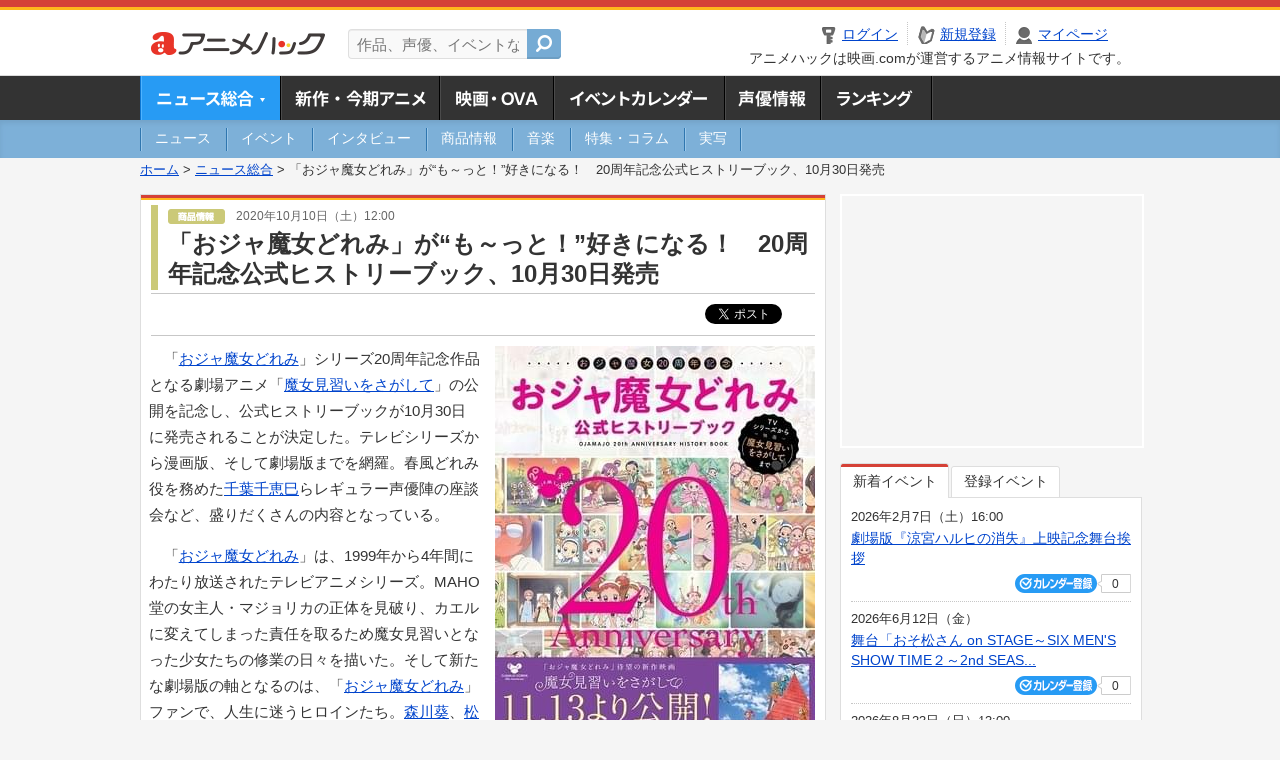

--- FILE ---
content_type: text/html; charset=utf-8
request_url: https://www.google.com/recaptcha/api2/aframe
body_size: 267
content:
<!DOCTYPE HTML><html><head><meta http-equiv="content-type" content="text/html; charset=UTF-8"></head><body><script nonce="_MsfhRSNf0Ocy6_8j5jvJg">/** Anti-fraud and anti-abuse applications only. See google.com/recaptcha */ try{var clients={'sodar':'https://pagead2.googlesyndication.com/pagead/sodar?'};window.addEventListener("message",function(a){try{if(a.source===window.parent){var b=JSON.parse(a.data);var c=clients[b['id']];if(c){var d=document.createElement('img');d.src=c+b['params']+'&rc='+(localStorage.getItem("rc::a")?sessionStorage.getItem("rc::b"):"");window.document.body.appendChild(d);sessionStorage.setItem("rc::e",parseInt(sessionStorage.getItem("rc::e")||0)+1);localStorage.setItem("rc::h",'1769443445806');}}}catch(b){}});window.parent.postMessage("_grecaptcha_ready", "*");}catch(b){}</script></body></html>

--- FILE ---
content_type: application/javascript; charset=utf-8
request_url: https://fundingchoicesmessages.google.com/f/AGSKWxXG1_RBkgt6Yf4ASoFRMSJfIxOhbM4zkDddIy_uj9COKGyz8kADbPIX32Bsn91VT7I6fkhSzF_cBtLJT2JjOB8eqBJ1TAZ6D2ZKc2h23xDgha1g9_z5aD9NNCm_tbHsEmaQlJGTkfNFjonGz6P1UfPMvEGKxKkdODcb5qwgtD3fCtroYloXDoUPygTQ/__dynamicads/://synad./video-ad-overlay./ad1./jsc/ads.
body_size: -1288
content:
window['a6d3b037-875a-4f3f-8181-24e16429aa07'] = true;